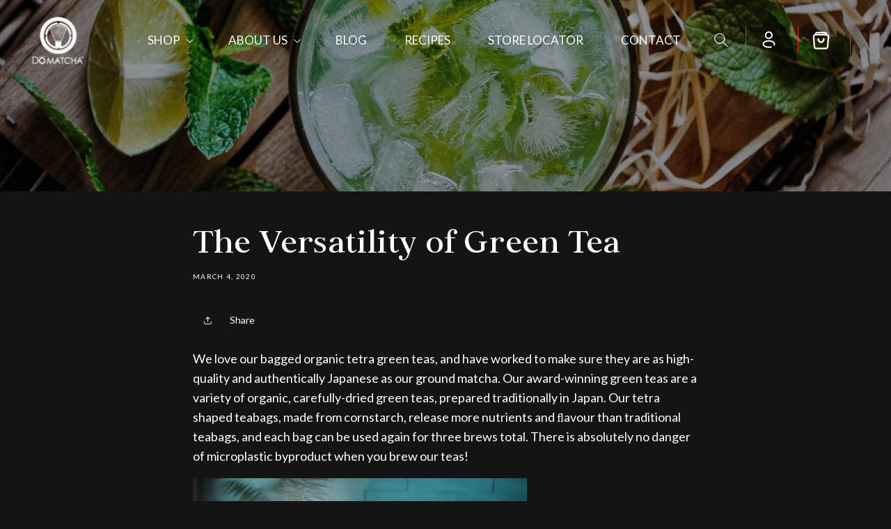

--- FILE ---
content_type: text/css
request_url: https://domatcha.com/cdn/shop/t/49/assets/stylesheet.css?v=173032363805715374001752859188
body_size: 275683
content:
@font-face{font-family:Elgraine;src:url([data-uri]) format("truetype");font-weight:700;font-style:italic;font-display:swap}@font-face{font-family:Elgraine;src:url([data-uri]) format("truetype");font-weight:600;font-style:italic;font-display:swap}@font-face{font-family:Elgraine;src:url([data-uri]) format("truetype");font-weight:300;font-style:italic;font-display:swap}@font-face{font-family:Elgraine;src:url([data-uri]) format("truetype");font-weight:900;font-style:normal;font-display:swap}@font-face{font-family:Elgraine;src:url([data-uri]) format("truetype");font-weight:500;font-style:normal;font-display:swap}
/*# sourceMappingURL=/cdn/shop/t/49/assets/stylesheet.css.map?v=173032363805715374001752859188 */


--- FILE ---
content_type: text/css
request_url: https://domatcha.com/cdn/shop/t/49/assets/custom.css?v=52321843248394151601752859188
body_size: 3304
content:
header .cart-count-bubble{display:none}.page-width.section-template--17258251681953__main-padding p,.page-width.section-template--17258251681953__main-padding p>span{background:transparent!important;color:#fff!important}.header__heading-logo{height:auto;max-width:68%}.search-modal__content{padding:0 6rem;background:#000}.search-modal__content.search-modal__content-bottom svg.icon.icon-search{position:relative;right:8px;top:13px;width:42px;height:2.8rem}.search-modal__content.search-modal__content-bottom label.field__label{margin-top:1.5%}header.header.header--middle-left.header--mobile-center.page-width.header--has-menu.header--has-social.header--has-account .field{position:relative;top:2px}nav.header__inline-menu .header__submenu{background:#000;width:350px}.cozy-localization-selector option,.link,.link--text,body .link--text{color:#fff!important}div#cart-notification-product{display:none!important}nav.header__inline-menu>ul>li{margin:0 15px}header a.header__icon.header__icon--account{padding:0 20px 0 10px;border-left:1px solid #e1261c;border-right:1px solid #e1261c}header a#cart-icon-bubble{border-right:1px solid #e1261c;padding:0 20px 0 10px}.header__icon span.visually-hiddens{font-size:17.5px;font-weight:400}.header__icon:not(.header__icon--summary){text-decoration:none}details-modal.header__search{display:block!important}svg.icon.icon-search{position:relative;right:13px;top:0;width:20px}.search-modal__content.search-modal__content-bottom button.search-modal__close-button.modal__close-button.link.link--text.focus-inset{background:#000}.hide-desk img{display:none!important}.testimonial-slider{max-width:1070px;margin:0 auto;padding-bottom:70px}.pull-arrow{position:absolute;bottom:-3px;left:calc(50% - 50px);cursor:pointer}.pull-arrow[aria-disabled=true]{opacity:.4;cursor:default}.slick-nexts.pull-arrow.slick-arrow{left:auto;right:calc(50% - 50px)}.pull-arrow svg{width:40px;height:auto}.testi-flex{display:flex;align-items:center;grid-gap:40px}.testi-left{width:25%}.testi-left img{width:100%;height:auto;border-radius:20px}.testimonial-text{margin-bottom:10px;font-size:20px;font-family:Lato,sans-serif}.testi-rigth{width:75%}p.testimonial-des{font-size:12px;color:#fff;margin:0}.testimonial-author{font-size:20px;font-weight:600;font-family:Lato,sans-serif;margin:0}h2.title.inline-richtext{text-align:center}.multiple-logos-section{display:flex;flex-wrap:wrap;justify-content:center;grid-gap:10px;align-items:center}.multiple-logos-section img{max-width:190px;width:100%;max-height:120px;height:auto}.flex-blog{display:flex;grid-gap:26px;justify-content:space-between;margin-top:50px}.left-blog{width:45%}.right-blog{width:calc(55% - 30px)}.article-card-media img{width:100%;height:300px;border-radius:28px;object-fit:cover}.btn-flex{display:flex;align-items:flex-start;justify-content:space-between;grid-gap:20px;margin-top:20px}.single-blog{padding:28px;border-radius:28px;background-image:url(/cdn/shop/files/Frame_1321318272.png?v=1727090491);background-size:cover;background-position:center}.inner-blog h3{margin:14px 0 27px;color:#313131;font-family:Oswald;font-weight:600}.article-card__info{font-size:16px;color:#494949}.flex-blog .button.button--primary{font-size:19px;min-height:6rem}.inner-blog{max-width:calc(100% - 190px)}.list-blog{display:flex;align-items:flex-start;margin-bottom:60px;grid-gap:22px}.right-blog .article-card-media{max-width:45%;width:100%}.first-blog .first-blog-inner .article-card-media img{height:auto}.right-blog h6{margin:10px 0 18px}.right-blog .rte{font-size:17px;margin-bottom:27px;color:#313131}.first-blog span.date-blog{font-size:19px;color:#000;background:#fff;border-radius:25px;padding:10px 20px;position:absolute;right:30px;top:27px;font-family:Lato,sans-serif;font-weight:300}.blog-articles.blog-gr span.date-blog{font-size:12px;color:#000;background:#fff;border-radius:25px;padding:10px 20px;position:absolute;right:20px;top:20px;font-weight:300}.first-blog .article-card-media{position:relative}body .pagination__item{height:6rem;background:#000;width:6rem;border-radius:50%;text-align:center;text-decoration:none;font-size:30px;font-family:Elgraine;font-weight:600;font-style:italic}body .pagination__list>li{flex:auto;max-width:max-content}.pagination__list a:after{content:none!important}.contact__fields .field__input{height:55px;padding-bottom:0!important;padding-top:7px!important;font-size:17px}form#ContactForm .field:after,form#ContactForm .field__input:focus{border-radius:10px}form#ContactForm .field__input::placeholder{font-size:17px}form#ContactForm .field__label{font-size:17px;top:calc(1.4rem + var(--inputs-border-width))}form#ContactForm .field__input:focus~.field__label,form#ContactForm .field__input:not(:placeholder-shown)~.field__label,form#ContactForm .field__input:-webkit-autofill~.field__label{top:calc(.4rem + var(--inputs-border-width));font-size:13px}form#ContactForm .contact__fields{display:grid;grid-template-columns:repeat(1,1fr);grid-column-gap:2rem}.grid-2{display:grid;grid-template-columns:1fr 1fr;grid-gap:30px}.font-17{font-size:17px;margin:0}.text-with-text h3.image-with-text__text{margin:0}.text-with-text .image-with-text__text.rte.body ul{column-count:2;line-height:normal;list-style:none;margin:0;padding:0;grid-gap:20px}.text-with-text .image-with-text__text.rte.body ul li{margin-bottom:20px;font-size:17px}.contact__button{text-align:center}h5.reviews-title{margin:0 0 15px;font-family:Elgraine;font-weight:600;font-style:italic;font-size:20px}.reviews-des{font-size:14px;line-height:1.4}.reviews-flex{display:flex;align-items:center;justify-content:space-between}.reviews-des>p:first-child{margin-top:5px}.reviews-slide>.reviews-flex{margin-top:auto}.reviews-left img{vertical-align:middle}p.reviews-author{font-size:14px;margin:0;font-weight:700}.reviews-text{font-size:12px}.reviews-left img{width:80px;height:80px;object-fit:cover;border-radius:50%}nav.header__inline-menu .header__submenu{background:#000}.header__submenu .header__menu-item{text-align:left;width:100%}div#cart-notification{background:#000;margin-top:80px}form#cart-notification-form button.button.button--primary.button--full-width{color:#000}select.variant-dropdown{border:1px solid #ED1C24;background:#0a0909;color:#fff;height:54px;border-radius:35px;width:calc(100% - 170px);padding:0 13px;font-size:17px}form.product-variant-form{display:flex;justify-content:space-between}select.variant-dropdown:focus{outline:none;box-shadow:none}h3.card__heading.h5>div{max-width:100px;width:100%;text-align:right;margin-top:-13px}h3.card__heading.h5{display:flex;justify-content:space-between}.card-wrapper h3.card__heading.h5 .rating-star{--letter-spacing: 0;--font-size: 1.5;color:#fcb60e}.card-wrapper h3.card__heading.h5 .rating-star:before{color:#fcb60e;background:transparent;-webkit-text-fill-color:#fcb60e}.card-wrapper h3.card__heading.h5 p.rating-count.caption{font-size:10px;color:#979799}.rte.short-desc{font-size:15px;margin-top:20px!important;display:inline-block;width:100%}.newsletter__wrapper{padding-right:0!important;padding-left:0!important}.newsletter__wrapper{display:flex;align-items:center;justify-content:space-between;text-align:left}.newsletter__wrapper .newsletter__subheading{max-width:100%}.newsletter-left{max-width:880px}.news-right{max-width:540px;width:100%;margin:0;padding:0}.news-right .newsletter-form{max-width:100%}.news-right h4{margin:0 0 15px;font-family:Elgraine;font-weight:600;font-style:italic;color:#4d4d4d}.newsletter-form__field-wrapper .field__input{background:transparent}.newsletter__wrapper .field:after{opacity:.3}.newsletter__wrapper .field__label,.customer .field label{top:calc(2.4rem + var(--inputs-border-width))}.newsletter__wrapper .newsletter-form__button{width:6.4rem}.newsletter__wrapper .field__button>.svg-wrapper{height:4.5rem;width:4.5rem}.newsletter__wrapper .field__input:focus~.field__label,.newsletter__wrapper .field__input:not(:placeholder-shown)~.field__label,.newsletter__wrapper .field__input:-webkit-autofill~.field__label{font-size:1.6rem;top:calc(var(--inputs-border-width) + 1.1rem);left:calc(var(--inputs-border-width) + 2rem);letter-spacing:0rem}body .newsletter__wrapper .newsletter-form__field-wrapper{max-width:100%}.hxxxl{font-size:66px;font-family:Elgraine;color:#ffffffbf;font-weight:900;font-style:normal}.hxxxl+svg{display:none}.hxxxl~.image-with-text__text.rte.body{font-size:22px}.rte.font-22{font-size:22px;margin-top:100px}.global-media-settings{background-color:transparent!important}.single-row .image-with-text__text.rte{font-size:22px}.single-row h2.image-with-text__heading.h1.rte{font-size:170px;font-family:Elgraine;color:#ffffff40;font-weight:900;font-style:normal;line-height:1}.rte.font-22-multi{font-size:22px;margin-top:15px}.normal-height .image-with-text__content{padding-bottom:0}.blog-sec{background-image:url(/cdn/shop/files/Frame_1321318316_1.png?v=1727090535);background-size:100% 100%;padding-top:100px;padding-bottom:100px}.blog-sec .first-blog-inner h3{margin:0}.blog-sec a.button.button--primary{margin-top:60px;font-size:20px}.blog-gr .article-card .card__heading a{font-family:Elgraine;font-weight:400}.article-template__content *{font-family:Lato!important}.article-template__content h5{font-size:16px}.article-template__content p{font-size:18px}.blog-gr p.article-card__excerpt.rte-width{font-size:21px}.blog-articles.blog-gr{grid-gap:100px}.blog-articles.blog-gr img{border-radius:27px!important}.blog-articles.blog-gr .article-card__image-wrapper.card__media .article-card__image.media.media--hover-effect,.blog-articles.blog-gr .card__inner.color-scheme-2.gradient.ratio{background:transparent!important}.blog-articles.blog-gr .card:hover .media.media--hover-effect>img:first-child:only-child,.blog-articles.blog-gr .card-wrapper:hover .media.media--hover-effect>img:first-child:only-child{transform:none!important}.blog-articles.blog-gr .underline-links-hover:hover a{text-decoration:none;text-underline-offset:.3rem}.blog-articles.blog-gr .card__information{margin-top:40px}.blog-sec h1.title--primary.hxl.scroll-trigger.animate--fade-in{font-family:Elgraine;font-weight:600;font-style:italic;margin-bottom:100px}.divider{text-align:center}.footer__blocks-wrapper>.footer-block{width:auto;max-width:none}.footer__blocks-wrapper{display:grid;grid-template-columns:1fr 1fr 4fr 1fr 1fr}.footer-block__brand-info .footer__list-social.list-social{justify-content:flex-end;flex-direction:column}.svg-wrapper{width:53px;height:53px}.footer-block__brand-info .footer__list-social.list-social .list-social__link{padding:0;justify-content:flex-end}body .footer__content-top{padding-bottom:0}.collapsible-row-layout .accordion{border-radius:7px}h6.accordion__title.inline-richtext{color:#151515;font-family:Elgraine;font-weight:500;font-style:normal;padding:30px 2.5rem}body .collapsible-row-layout .accordion .accordion__content{font-size:22px;color:#151515;padding:0 40px 40px}body .collapsible-content summary .icon-caret{height:40px;right:1.5rem;top:calc(50% - 2rem)}body .accordion details[open]>summary .icon-caret{transform:rotate(135deg)}body .accordion details[open] h6.accordion__title.inline-richtext{color:#de4848}body .location-list-item-name a{font-size:27px;font-family:Elgraine;font-weight:400}body .location-list-item-details{font-size:18px;text-decoration:none}body .location-list-item-details a{text-decoration:none}body .include-base-css .location-item{border:0px solid #efefef;background:#fff;border-radius:27px;padding:40px}body .location-list-item-details *{color:#141414!important}.main_search_bar label,.search_within_distance label{font-family:Elgraine;font-style:italic;font-size:40px!important}body input#address_search,body .include-base-css select{background:#0000007f;border:1px solid rgb(253 253 253 / 30%);border-radius:35px;color:#fff;min-height:53px}body .include-base-css.desktop-view-active .search_bar{justify-content:center;align-items:center}body #search_submit{background-color:#ed1c24;font-size:20px;font-weight:400;margin-top:20px;margin-bottom:20px}.footer-block__image-wrapper{width:100%}.footer-block__image-wrapper img{width:100%;max-width:100%}.product__column-sticky{max-width:60%;margin:0 auto}body .article-template__hero-container{max-width:100%;margin:0 auto}.article-template__hero-small:before{content:"";position:absolute;width:100%;height:100%;top:0;bottom:0;left:0;right:0;background:#000;z-index:1;opacity:.4}.scrolled-past-header sticky-header{background:#000000eb}.scrolled-past-header sticky-header .header__heading-logo-wrapper img{max-width:60%}.header__heading-logo{transition:.3s}.reviews-slide svg{width:25px;height:25px}@media (min-width: 900px){body .include-base-css .location-items{grid-template-columns:repeat(3,1fr);grid-gap:70px}}.slider-buttons>.slider-counter.caption{display:none!important}.cat-list a{font-size:19px;font-family:Elgraine;font-style:italic;font-weight:600;border:1px solid #ED1C24;padding:12px 30px;display:inline-block;border-radius:35px}.cat-list{text-align:center;margin-top:-90px;padding-bottom:70px}.slider-buttons>button.slider-button{position:absolute;top:50%;left:30px;width:100px;height:100px}.slider-buttons>button.slider-button span.svg-wrapper{width:100%;height:auto}.slider-buttons>button.slider-button.slider-button--next{left:auto;right:30px}footer.footer{background-image:url(/cdn/shop/files/Footer.jpg?v=1727090436);background-size:cover;background-position:bottom right;background-attachment:scroll}.page-width-full{max-width:100%;margin:0 auto;overflow:hidden}.image-slider .slick-list{overflow:visible}.image-slider{max-width:40%;margin:0 auto}.image-slider .slick-track{display:inline-flex}.image-slider .slick-track .image-item{margin:0 5px;height:inherit}.image-slider .slick-track .image-item img{height:100%;clip-path:polygon(20% 0%,100% 0%,80% 100%,0% 100%);object-fit:cover;margin-left:-12%;width:124%}.cat-list{text-align:center}.cat-list a{color:#fff;text-decoration:none;margin:0 10px}.first-blog-inner{display:flex;align-items:center;grid-gap:90px}.first-blog-inner>div{width:50%}.reviews-grid{display:grid;grid-template-columns:1fr 1fr 1fr;grid-gap:30px}.reviews-slide{padding:50px 30px 30px;background:#fff;border-radius:19px;display:flex;flex-direction:column}.reviews-slide *{color:#000}.header__inline-menu{text-align:center}.shopify-section{position:relative}.multicolumn-list .rte{font-size:20px}ul.grid.product-grid li .card-wrapper.product-card-wrapper{padding:22px 20px;background:linear-gradient(180deg,#0a0b0bc7,#00000094);border:.837238px solid rgba(61,61,61,.58);border-radius:20.0937px}ul.grid.product-grid li .card-wrapper.product-card-wrapper a.full-unstyled-link{font-size:20px;font-weight:500}ul.grid.product-grid li .card-wrapper.product-card-wrapper .price{font-size:20px;font-weight:600}ul.grid.product-grid li .card-wrapper.product-card-wrapper .card__media{border-radius:12.5586px!important}ul.grid.product-grid li .card-wrapper.product-card-wrapper .card .card__inner .card__media{border-radius:13px!important}ul.grid.product-grid li .card-wrapper.product-card-wrapper .card .card__inner .card__media img{object-fit:contain}ul.grid.product-grid li .card-wrapper.product-card-wrapper .card__inner{border-radius:12px;background:transparent}.single-blog .rte{font-size:22px}.rich-text__text.rte>h2:not(:first-child){font-size:25px}@media (max-width: 767px){.rte.font-22-multi{font-size:18px}.first-blog .article-card-media{position:relative;margin-bottom:30px}.blog-articles.blog-gr{grid-gap:30px}.blog-gr p.article-card__excerpt.rte-width{font-size:16px}h1.collection-hero__title.hxxl{font-size:42px}.cat-list{margin-top:20px}.cat-list a{margin:10px 0;width:308px}.banner__box.content-container.content-container--full-width-mobile.color-scheme-1.gradient{margin-top:-200px}.grid-2{grid-template-columns:1fr}.single-row h2.image-with-text__heading.h1.rte{font-size:150px}.first-blog-inner{display:block}.first-blog-inner>div{width:100%}button#search_submit{margin-left:10px}.hxxxl{font-size:55px}.btn-flex{grid-gap:0;flex-wrap:wrap;margin-bottom:30px}.inner-blog{max-width:100%}.single-blog .rte{font-size:17px}.right-blog{margin-top:40px;padding:0 15px}.list-blog{flex-wrap:wrap}.right-blog .article-card-media{max-width:100%;width:100%}.divider svg{width:100%;margin:0 auto}.footer-block__brand-info .footer__list-social.list-social{justify-content:center;flex-direction:row;width:100%}.hide-desk img{display:block!important}.reviews-grid{display:grid;grid-template-columns:1fr}.header__icon span.visually-hiddens{display:none}body .image-with-text__content{padding-left:0;padding-right:0}.right-blog .rte{font-size:15px}header a#cart-icon-bubble{border-right:0px solid #e1261c;padding:0}.header__icons{padding-right:0}body .header{grid-template-columns:1fr 3fr 1fr}summary.header__icon.header__icon--menu.header__icon--summary{width:3.9rem}body .menu-drawer .list-social__link{padding:0}.image-slider{max-width:80%;margin:0 auto}.testimonial-text{font-size:17px}body .footer__content-top{padding-bottom:0;padding-left:15px;padding-right:15px}.footer-block__details-content .list-menu__item--link{justify-content:center;padding:0 0 10px!important}.flex-blog .button.button--primary{font-size:16px;min-height:5rem}.field__input,.select__select,.customer .field input,.customer select{height:5.9rem}.newsletter__wrapper .field__label,.customer .field label{top:calc(1.4rem + var(--inputs-border-width))}.newsletter__wrapper .field__input:focus~.field__label,.newsletter__wrapper .field__input:not(:placeholder-shown)~.field__label,.newsletter__wrapper .field__input:-webkit-autofill~.field__label{top:calc(var(--inputs-border-width) + .5rem)}.testi-flex{display:block}.testi-left,.testi-rigth{width:100%}.testi-rigth{padding-top:16px}.flex-blog{display:block}.right-blog,.left-blog{width:100%}.footer-block-image{display:block}.footer-block__brand-info .footer__list-social.list-social{justify-content:center!important;display:inline-flex}.footer-block-image.center{justify-content:center}.newsletter__wrapper.color-scheme-2.gradient.content-container.isolate.section-sections--17018435928225__newsletter_RYUDzm-padding{display:block}}@media (max-width: 991px) and (min-width: 768px){.reviews-grid{grid-template-columns:1fr 1fr}.image-with-text .grid .grid__item{position:relative;width:100%;max-width:100%}.flex-blog{flex-wrap:wrap;padding:0 15px}.left-blog,.right-blog{width:100%}.hide-desk img{display:block!important}.header__icon span.visually-hiddens{display:none}.hxxl{font-size:clamp(calc(var(--font-heading-scale) * 5.6rem),14vw,calc(var(--font-heading-scale) * 4.5rem))}h2,.h2{font-size:calc(var(--font-heading-scale) * 3.5rem)}}
/*# sourceMappingURL=/cdn/shop/t/49/assets/custom.css.map?v=52321843248394151601752859188 */


--- FILE ---
content_type: image/svg+xml
request_url: https://domatcha.com/cdn/shop/files/logo_2_1_1.svg?v=1728620631&width=120
body_size: 13049
content:
<svg width="124" height="115" viewBox="0 0 124 115" fill="none" xmlns="http://www.w3.org/2000/svg" xmlns:xlink="http://www.w3.org/1999/xlink">
<rect width="123.779" height="115" fill="url(#pattern0_170_90)"/>
<defs>
<pattern id="pattern0_170_90" patternContentUnits="objectBoundingBox" width="1" height="1">
<use xlink:href="#image0_170_90" transform="matrix(0.00377358 0 0 0.00406164 0 -0.0401988)"/>
</pattern>
<image id="image0_170_90" width="265" height="266" xlink:href="[data-uri]"/>
</defs>
</svg>


--- FILE ---
content_type: image/svg+xml
request_url: https://domatcha.com/cdn/shop/files/logo_2_1_1.svg?v=1728620631&width=205
body_size: 13156
content:
<svg width="124" height="115" viewBox="0 0 124 115" fill="none" xmlns="http://www.w3.org/2000/svg" xmlns:xlink="http://www.w3.org/1999/xlink">
<rect width="123.779" height="115" fill="url(#pattern0_170_90)"/>
<defs>
<pattern id="pattern0_170_90" patternContentUnits="objectBoundingBox" width="1" height="1">
<use xlink:href="#image0_170_90" transform="matrix(0.00377358 0 0 0.00406164 0 -0.0401988)"/>
</pattern>
<image id="image0_170_90" width="265" height="266" xlink:href="[data-uri]"/>
</defs>
</svg>
